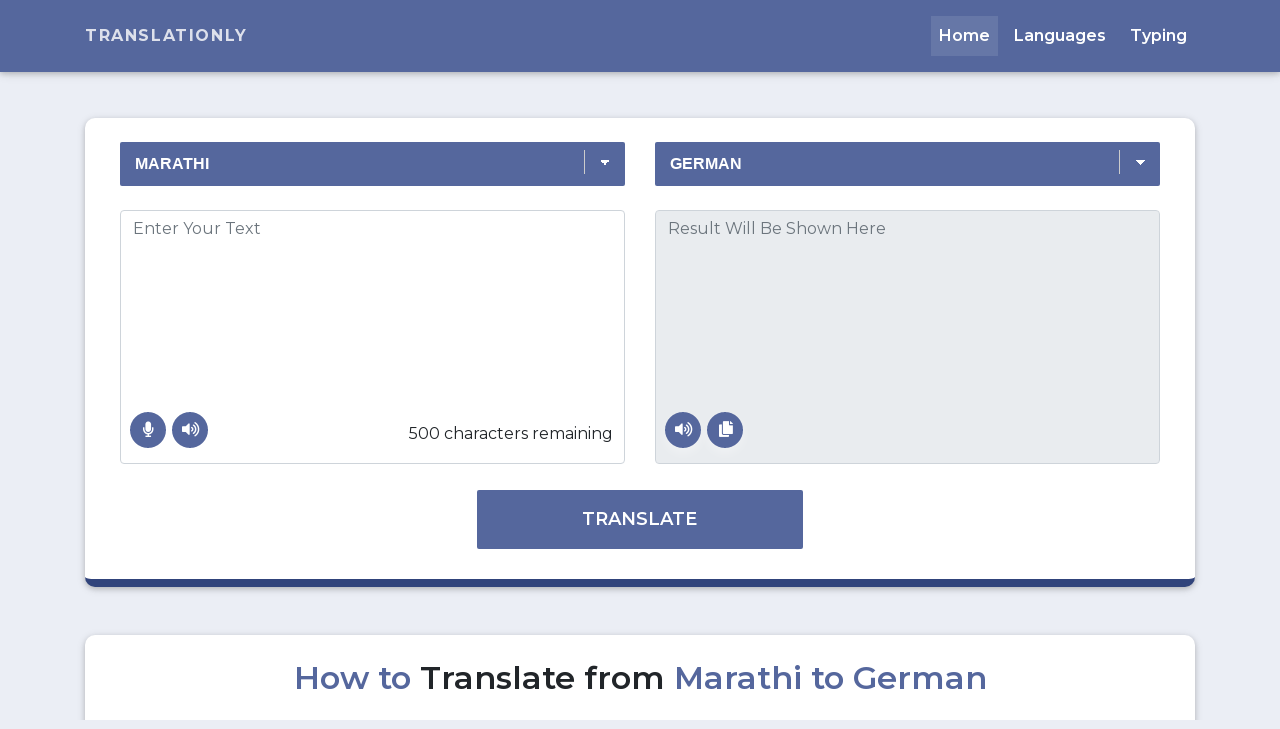

--- FILE ---
content_type: text/html; charset=UTF-8
request_url: https://translationly.com/marathi-to-german-translation/
body_size: 10847
content:

<html lang="en">

    <head>

        <meta charset="utf-8">
        <meta name="viewport" content="width=device-width, initial-scale=1.0">
        <title>Free Marathi to German Translation - Translate to German for Free </title>
        <meta name="description" content="Translationly let you translate your text from Marathi to German for free. You can use translationly to instantly translate a word, phrases, or sentences from Marathi to German. The translated text is generated within a few seconds using various algorithms for a precious translation of your text. No worries to re-check the text you translated, we double-check before providing you with the translated text. Click here to instantly translate your text!"/>
        <meta name="keyword" content="Marathi to German, Marathi to German translation, translate Marathi to German, Marathi to German converter, Marathi to German translator ">
        <meta property="og:locale" content="en_US" />
        <meta property="og:type" content="website" />
        <meta property="og:title" content="Free Marathi to German Translation - Translate to German for Free " />
        <meta property="og:description" content="Translationly let you translate your text from Marathi to German for free. You can use translationly to instantly translate a word, phrases, or sentences from Marathi to German. The translated text is generated within a few seconds using various algorithms for a precious translation of your text. No worries to re-check the text you translated, we double-check before providing you with the translated text. Click here to instantly translate your text!" />
        <meta property="og:image" content="https://translationly.com/assets/images/how-to-use-translationly.jpg" />
        <meta property="og:url" content="https://translation.com/" />
        <meta property="og:site_name" content="Translationly" />
     
<link rel="shortcut icon" href="https://translationly.com/assets/images/favicon.png">
<meta name="theme-color" content="#55679d">
 
      	<link rel='stylesheet' href='https://translationly.com/assets/css/bootstrap.css'>
        <link rel="stylesheet" href="https://cdnjs.cloudflare.com/ajax/libs/font-awesome/5.12.0/css/all.min.css">
    
        
    
        <!-- Custom fonts for this template -->

<link rel="preconnect" href="https://fonts.gstatic.com/" crossorigin>
<style>
@import url('https://fonts.googleapis.com/css?family=Montserrat:400,400i,500,600,700&display=swap');
/** COLOR **/
    
/*
    Dark 30437b
    Light ebeef5
    p,a f2f2f2
    
*/
</style>
<style>
/* Font */
body {
	font-family:'Montserrat', sans-serif;
	background: #ebeef5;
}
h1,
h2,
h3,
h4,
h5,
h6 {
	font-family: 'Montserrat', sans-serif;
	font-weight: 700!important;
}
h2,
h3,
h4,
h5,
h6 {
    font-weight: 600!important;
}
.my-blue {
    background-color: #55679d!important;
}
.blue-text {
    color: #55679d!important;
}
.blue-text-bordered {
    color: #55679d!important;
    border-color: #55679d!important;

}
.btn-custom {
    color: #ffffff!important;
    border-color: #55679d !important;
    background-color: #55679d!important;
    box-shadow: none!important;
    font-weight:600!important;
}
.btn-custom:hover, .btn-custom:active, .btn-custom:focus, .btn-custom:visited, .btn-custom.active {
    color: #ffffff!important;
    border-color: #55679d !important;
    background-color: #55679d!important;
    box-shadow: none!important;
}
.btn:focus, .btn:active {
  outline: none !important;
  box-shadow: none !important;
}

.navbar-custom {
	padding-top: 1rem;
	padding-bottom: 1rem;
	background-color: #217AB9;
}

.navbar-custom .navbar-brand {
	text-transform: uppercase;
	font-size: 1rem;
	letter-spacing: .1rem;
	font-weight: 700;
}

.navbar-custom .navbar-nav .nav-item .nav-link {
	/*
	text-transform: uppercase;
	font-size: .8rem;
	font-weight: 600;
	letter-spacing: .1rem
	*/
}

@media screen and (min-width: 768px) {
    li.nav-item {
        margin-left: 8px;
    }
}


.top-spacing {
	position: relative;
	overflow: hidden;
	padding-top: calc(6rem + 22px);
	/* padding-bottom: 6rem; */
}
@media screen and (max-width: 767px) {
    .top-spacing {
     padding-top: 3rem;   
    }
}


#myFooter {
	background-color: #55679d;
	color:white;
}

#myFooter .footer-copyright{
	background-color: #30437b;
	padding-top:3px;
	padding-bottom:3px;
	text-align: center;
}

#myFooter .footer-copyright p{
	margin:10px;
	color: #ccc;
}

#myFooter ul{
	list-style-type: none;
    padding-left: 0;
    line-height: 1.7;
}

#myFooter h5{
	font-size: 18px;
    color: white;
    font-weight: bold;
    margin-top: 30px;
}

#myFooter a{
	color:#f2f2f2;
	text-decoration: none;
}

#myFooter a:hover, #myFooter a:focus{
	text-decoration: none;
	color:white;
}

#myFooter .myCols{
	text-align: center;
}

#myFooter .social-networks{
	text-align: center;
	padding-top: 30px;
	padding-bottom: 38px;
}

#myFooter .social-networks a{
    font-size: 32px;
    margin-right: 5px;
    margin-left: 5px;
    color: #f2f2f2;
    padding: 10px;
    transition: 0.2s;
}

#myFooter .social-networks a:hover{
	text-decoration: none;

}

#myFooter .facebook:hover{
	color:#0077e2;
}

#myFooter .google:hover{
	color:#ef1a1a;
}

#myFooter .twitter:hover{
	color: #00aced;
}

@media screen and (max-width: 767px){
	#myFooter {
		text-align: center;
	}
}

#myFooter .info{
    color: #f2f2f2;
}

#myFooter .logo{
    margin-top: 10px;
}
</style>
<style>



/* change the background color */
.navbar-custom {
    background-color: #55679d;
}
/* change the brand and text color */
.navbar-custom .navbar-brand,
.navbar-custom .navbar-text {
    color: rgba(255,255,255,.8);
}
/* change the link color */
.navbar-custom .navbar-nav .nav-link {
    color: rgba(255,255,255,.5);
    font-weight:600 !important;
}
/* change the color of active or hovered links */
.navbar-custom .nav-item.active .nav-link,
.navbar-custom .nav-item:focus .nav-link,
.navbar-custom .nav-item:hover .nav-link {
    color: #ffffff;
    font-weight:600 !important;
}


.form-rounded {
border-radius: 1rem;
}

</style>

    
<style>
    select.btn-custom{
        -moz-appearance:none; /* Firefox */
        -webkit-appearance:none; /* Safari and Chrome */
        appearance:none;
        padding: 10px;
        text-indent: 5px;
        font-size:16px;
        
        
        
    background-image:
        linear-gradient(45deg, transparent 50%, white 50%),
        linear-gradient(135deg, white 50%, transparent 50%),
        linear-gradient(to right, #ccc, #ccc);
      background-position:
        calc(100% - 20px) calc(1em + 2px),
        calc(100% - 15px) calc(1em + 2px),
        calc(100% - 2.5em) 0.5em;
      background-size:
        5px 5px,
        5px 5px,
        1px 1.5em;
      background-repeat: no-repeat;
    }
    select option {
        padding: 5px 0;
    }
    
    select:focus {
      background-image:
        linear-gradient(45deg, white 50%, transparent 50%),
        linear-gradient(135deg, transparent 50%, white 50%),
        linear-gradient(to right, #ccc, #ccc);
      background-position:
        calc(100% - 15px) 1em,
        calc(100% - 20px) 1em,
        calc(100% - 2.5em) 0.5em;
      background-size:
        5px 5px,
        5px 5px,
        1px 1.5em;
      background-repeat: no-repeat;
      border-color: white;
      outline: 0;
    }
    
    
    select:not(:active) {
        background-image:
        linear-gradient(45deg, transparent 50%, white 50%),
        linear-gradient(135deg, white 50%, transparent 50%),
        linear-gradient(to right, #ccc, #ccc);
      background-position:
        calc(100% - 20px) calc(1em + 2px),
        calc(100% - 15px) calc(1em + 2px),
        calc(100% - 2.5em) 0.5em;
      background-size:
        5px 5px,
        5px 5px,
        1px 1.5em;
      background-repeat: no-repeat;
    } 
    
    
    
    textarea {
       resize: none;
       color: #30437b!important; 
    }
    textarea.form-control {
        color: #30437b!important;
    }
</style>                        
          



<style>
    .buttonwrapper {
        position: relative;
    }
    .floating-button {
        position: absolute;
        bottom:6px;
    }
    .floating-button1 {
        position: absolute;
        bottom:6px;
        left:42px;
    }
    .floating-button2 {
        position: absolute;
        bottom:6px;
        left:84px;
    }
    .floating-loader {
        position: absolute;
        left: 45%;
        bottom: 40%;
    }
    .btn-floating {
       box-shadow : 0 5px 11px 0 rgba(255,255,255,0.348), 0 4px 15px 0 rgba(255, 255, 255, 0)
    }
    .textarea_feedback {
        position: absolute;
        right: 5%;
        bottom: 10%;
    }
</style>
<style>
        .cloud-bottom {
            margin-top:-90px!important;
            height:100px;
            width:100%;
            overflow:hidden;
            clear:both;
        }
    
    @media screen and (max-width: 767px) {
        .cloud-bottom {
            margin-top:-20px!important;
            height:auto;
           width:100%; 
        }
        
    }
</style> 

<style>
    button.btn-custom {
        font-size:18px!important;
        font-weight:600!important;
        margin-top:10px!important;
        margin-bottom: -10px!important;

    }
</style>
<style>
    .container-fluid h3 {
        color:#30437b;
        font-size:35px;
    }
    .container-fluid p {
        color:#30437b;
        font-weight: 500;
        font-size: 17px;
    }
    
    .grey-text {
        font-size:16px!important;
    }
</style>

<style>
/*FAQ*/
div#accordion {
    padding-left: 40px;
    padding-right: 40px;
}

</style>

<style>
html {
  scroll-behavior: smooth;
}
</style>
<style>
textarea#transliterateTextarea {
    font-family: 'Montserrat', sans-serif!important;
    font-size: 19px!important;
}
</style>
         
<style>
.about strong {
    font-weight: 700;
}
.about li {
    list-style: lower-roman;
    color: #55669d;
    font-weight: 500;
    line-height: 1.8;
}
</style> 

<style>
.md-form {
    margin-top: 2.5rem;
}
</style>
<!-- Google tag (gtag.js) -->
<script async src="https://www.googletagmanager.com/gtag/js?id=G-YETTQHDYP0"></script>
<script>
  window.dataLayer = window.dataLayer || [];
  function gtag(){dataLayer.push(arguments);}
  gtag('js', new Date());

  gtag('config', 'G-YETTQHDYP0');
</script>

<script async src="https://pagead2.googlesyndication.com/pagead/js/adsbygoogle.js?client=ca-pub-1523376423213379" crossorigin="anonymous"></script>
</head>
  
<body>
    <!-- Navigation -->
    <nav class="navbar navbar-expand-lg navbar-dark navbar-custom fixed-top">
        <div class="container">
            
            <!-- Brand -->
            <a class="navbar-brand" href="https://translationly.com">Translationly</a>
            
            <button class="navbar-toggler" type="button" data-toggle="collapse" data-target="#navbarResponsive" aria-controls="navbarResponsive" aria-expanded="false" aria-label="Toggle navigation">
                <span class="navbar-toggler-icon"></span>
            </button>
            <div class="collapse navbar-collapse" id="navbarResponsive">
                <ul class="navbar-nav ml-auto" itemscope itemtype="http://schema.org/SiteNavigationElement">
                <li itemprop="name" class="nav-item active">
                  <a itemprop="url" class="nav-link active" style="color:#ffffff;" href="https://translationly.com">Home</a>
                </li>
                <li itemprop="name" class="nav-item ">
                  <a itemprop="url" class="nav-link " style="color:#ffffff;" href="https://translationly.com/languages/">Languages</a>
                </li>
                <li itemprop="name" class="nav-item ">
                  <a itemprop="url" class="nav-link " style="color:#ffffff;" href="https://translationly.com/typing/english-to-hindi-typing/">Typing</a>
                </li>
                </ul>
            </div>
        </div>
    </nav>
    
    
    <div class="top-spacing"></div>
    
   
    
    <style>
        .floating-button-top {
            position: absolute;
            right: 3px;
        }
    </style>
    
    <script type="application/ld+json">
    {
     "@context": "http://schema.org",
     "@type": "BreadcrumbList",
     "itemListElement":
     [
      {
       "@type": "ListItem",
       "position": 1,
       "item":
       {
        "@id": "https://translationly.com/",
        "name": "Translationly"
        }
      }
            ,
      {
       "@type": "ListItem",
      "position": 2,
      "item":
       {
         "@id": "https://translationly.com/marathi-togerman-translation/",
         "name": "Marathi to German Translation"
       }
      }
           ]
    }
    </script>
    
    
    
    <div class="container">
        <div class="card" style=" border-radius:10px; border-bottom:solid 8px #30437b; border-opacity: 0.7;">
            <div class="card-body">
                <form method="POST" action="">
                    <div id="mydiv" class="container">
                        <div class="row">
                            <div class="col-md-6">
                                                            
                                <select name="source" class="btn btn-block btn-custom">
                                    <option value="auto">Auto Detect</option>
                                                                            <option value="en" >English</option>
                                                                           <option value="af" >Afrikaans</option>
                                                                           <option value="sq" >Albanian</option>
                                                                           <option value="am" >Amharic</option>
                                                                           <option value="ar" >Arabic</option>
                                                                           <option value="hy" >Armenian</option>
                                                                           <option value="bn" >Bengali</option>
                                                                           <option value="bs" >Bosnian</option>
                                                                           <option value="bg" >Bulgarian</option>
                                                                           <option value="ca" >Catalan</option>
                                                                           <option value="ceb" >Cebuano</option>
                                                                           <option value="zh-CN" >Chinese</option>
                                                                           <option value="cs" >Czech</option>
                                                                           <option value="da" >Danish</option>
                                                                           <option value="nl" >Dutch</option>
                                                                           <option value="et" >Estonian</option>
                                                                           <option value="tl" >Filipino</option>
                                                                           <option value="fi" >Finnish</option>
                                                                           <option value="fr" >French</option>
                                                                           <option value="de" >German</option>
                                                                           <option value="el" >Greek</option>
                                                                           <option value="gu" >Gujarati</option>
                                                                           <option value="haw" >Hawaiian</option>
                                                                           <option value="iw" >Hebrew</option>
                                                                           <option value="hi" >Hindi</option>
                                                                           <option value="hu" >Hungarian</option>
                                                                           <option value="id" >Indonesian</option>
                                                                           <option value="ga" >Irish</option>
                                                                           <option value="it" >Italian</option>
                                                                           <option value="ja" >Japanese</option>
                                                                           <option value="kn" >Kannada</option>
                                                                           <option value="ko" >Korean</option>
                                                                           <option value="la" >Latina</option>
                                                                           <option value="lb" >Luxembourgish</option>
                                                                           <option value="ml" >Malayalam</option>
                                                                           <option value="mr" selected>Marathi</option>
                                                                           <option value="my" >Myanmar</option>
                                                                           <option value="pt" >Portuguese</option>
                                                                           <option value="pa" >Punjabi</option>
                                                                           <option value="ru" >Russian</option>
                                                                           <option value="sr" >Serbian</option>
                                                                           <option value="sk" >Slovak</option>
                                                                           <option value="es" >Spanish</option>
                                                                           <option value="sv" >Swedish</option>
                                                                           <option value="ta" >Tamil</option>
                                                                           <option value="te" >Telugu</option>
                                                                           <option value="th" >Thai</option>
                                                                           <option value="tr" >Turkish</option>
                                                                           <option value="ur" >Urdu</option>
                                                                           <option value="vi" >Vietnamese</option>
                                                                   </select>
                                                
                                          
                                <br>
                                <div class="form-group buttonwrapper">
                                    <a data-toggle="tooltip" title="Feature Coming Soon!" id="speaktotext" class="btn-floating btn-sm my-blue floating-button">
                                        <i class="fas fa-microphone"></i>
                                    </a>
                                    <a data-toggle="tooltip" title="Speech" id="inputspeak" class="btn-floating btn-sm my-blue floating-button1">
                                        <i class="fas fa-volume-up"></i>
                                    </a>
                                    <a data-toggle="tooltip" title="Close" id="inputclose" class="btn-floating btn-sm my-blue floating-button-top" style="display:none">
                                        <i class="fas fa-times-circle"></i>
                                    </a>
                                    <textarea name="text" id="textarea" style="width:100%;" placeholder="Enter Your Text" onkeyup="countChar(this)" class="form-control" maxlength="500" rows="10" autocomplete="off"></textarea>
                                </div>
                                <div class="textarea_feedback" id="textarea_feedback"></div>
                            </div>
                            
                            
                            
                            
                            
                        
                            
                            
                            
                            
                            
                            <div class="col-md-6">
                                
                                <select name="target" class="btn btn-block btn-custom" onchange="targetLang(event,this.options[this.selectedIndex].text)">
                                                                            <option value="en" >English</option>
                                                                                <option value="af" >Afrikaans</option>
                                                                                <option value="sq" >Albanian</option>
                                                                                <option value="am" >Amharic</option>
                                                                                <option value="ar" >Arabic</option>
                                                                                <option value="hy" >Armenian</option>
                                                                                <option value="bn" >Bengali</option>
                                                                                <option value="bs" >Bosnian</option>
                                                                                <option value="bg" >Bulgarian</option>
                                                                                <option value="ca" >Catalan</option>
                                                                                <option value="ceb" >Cebuano</option>
                                                                                <option value="zh-CN" >Chinese</option>
                                                                                <option value="cs" >Czech</option>
                                                                                <option value="da" >Danish</option>
                                                                                <option value="nl" >Dutch</option>
                                                                                <option value="et" >Estonian</option>
                                                                                <option value="tl" >Filipino</option>
                                                                                <option value="fi" >Finnish</option>
                                                                                <option value="fr" >French</option>
                                                                                <option value="de" selected>German</option>
                                                                                <option value="el" >Greek</option>
                                                                                <option value="gu" >Gujarati</option>
                                                                                <option value="haw" >Hawaiian</option>
                                                                                <option value="iw" >Hebrew</option>
                                                                                <option value="hi" >Hindi</option>
                                                                                <option value="hu" >Hungarian</option>
                                                                                <option value="id" >Indonesian</option>
                                                                                <option value="ga" >Irish</option>
                                                                                <option value="it" >Italian</option>
                                                                                <option value="ja" >Japanese</option>
                                                                                <option value="kn" >Kannada</option>
                                                                                <option value="ko" >Korean</option>
                                                                                <option value="la" >Latina</option>
                                                                                <option value="lb" >Luxembourgish</option>
                                                                                <option value="ml" >Malayalam</option>
                                                                                <option value="mr" >Marathi</option>
                                                                                <option value="my" >Myanmar</option>
                                                                                <option value="pt" >Portuguese</option>
                                                                                <option value="pa" >Punjabi</option>
                                                                                <option value="ru" >Russian</option>
                                                                                <option value="sr" >Serbian</option>
                                                                                <option value="sk" >Slovak</option>
                                                                                <option value="es" >Spanish</option>
                                                                                <option value="sv" >Swedish</option>
                                                                                <option value="ta" >Tamil</option>
                                                                                <option value="te" >Telugu</option>
                                                                                <option value="th" >Thai</option>
                                                                                <option value="tr" >Turkish</option>
                                                                                <option value="ur" >Urdu</option>
                                                                                <option value="vi" >Vietnamese</option>
                                                                        </select>
                                             
                                <br>
                                <div class="form-group buttonwrapper"> 
                                    <a data-toggle="tooltip" title="Speech" id="outputspeak" class="btn-floating btn-sm my-blue floating-button">
                                        <i class="fas fa-volume-up"></i>
                                    </a>
                                    <a data-toggle="tooltip" title="Copy" id="copy" onclick="selectText('message')" class="btn-floating btn-sm my-blue floating-button1">
                                        <i class="fas fa-copy"></i>
                                    </a>
                                    <a data-toggle="tooltip" title="Close" id="outputclose" class="btn-floating btn-sm my-blue floating-button-top" style="display:none">
                                        <i class="fas fa-times-circle"></i>
                                    </a>
                                    <div class="preloader-wrapper big active floating-loader" style="display:none">
                                        <div class="spinner-layer spinner-blue-only">
                                            <div class="circle-clipper left">
                                                <div class="circle"></div>
                                            </div>
                                            <div class="gap-patch">
                                                <div class="circle"></div>
                                            </div>
                                            <div class="circle-clipper right">
                                                <div class="circle"></div>
                                            </div>
                                        </div>
                                    </div>
                                    <textarea id="message" placeholder="Result Will Be Shown Here" style="width:100%;"class="form-control" maxlength="500" rows="10" autocomplete="off" disabled></textarea>
                                </div>
                                
                            </div>
                        
                        </div>
                        <div class="row">
                            <div class="col-md-offset-4 col-md-4"></div>
                            <div class="col-md-offset-4 col-md-4">
                                <center><button type="submit" class="btn btn-lg btn-block btn-custom" name="submit">Translate</button></center>
                            </div>
                        </div>
                    </div>
                </form>
            </div>
        </div>
    </div>
    






    
    <style>
        strong {
        font-weight: 600!important;
    }
    </style>
    
    <div class="container py-5">
        <div class="card" style=" border-radius:10px; border-opacity: 0.7;">
            <div class="card-body">
                <div class="container-fluid">
                    <h2 class="text-center"><span class="blue-text">How to </span>  Translate from <span class="blue-text"> Marathi to German </span> </h2>
                    <br>
                    <p>
                         If you're having trouble translating your text from one language to another using translationly, then you can follow these steps to translate your text perfectly.
                    </p>
                    <p  class="pb-3">
                    To translate your text, first of all, you've to choose the "<strong>Marathi as input language</strong>" and "<strong>German as output language</strong>" in translationly. You can also check our supported languages for translation <a href="https://translationly.com/languages/">here</a>.
                    </p>
                    
                    <img style="max-width: 100%; height: auto;" class="mx-auto d-block pb-3 lazy" src="#" data-src="https://translationly.com/assets/images/how-to-use-translationly.jpg" alt="" width="1024" height="461" />
                    <br>
                    <p>
                    Once you've chosen the "<strong>input</strong>" and "<strong>output</strong>" language, enter your text to be translated in the first box, or the input box (We recommend the text you want to translate must be the plain text for better translation).
                    </p>
                    
                    <img style="max-width: 100%; height: auto;"  class="mx-auto d-block pb-3 lazy" src="#" data-src="https://translationly.com/assets/images/translate-button.png" alt="" width="570" height="140" />
                    <p>
                    Once you have entered the text which is to be translated in the input box, click on the "<strong>Translate</strong>" button, and you'll get the output of translated text in your preferred language.
                    </p>
                </div>
            </div>
          <img src="#" data-src="https://translationly.com/assets/images/clouds-bottom.png" class="lazy" width="100%">
        </div>
        
    </div>
              
    <div class="container pt-5">
       <div class="card" style=" border-radius:10px; border-bottom:solid 8px #30437b; border-opacity: 0.7;">
          <div class="card-body">
             <div class="container-fluid">
                <section class="feature-box">
                   <h2 class="my-5 h3 text-center">Not <span class="blue-text">enough</span>?</h2>
                   <!--First row-->
                   <div class="row mb-5 mt-3">
                      <!--First column-->
                      <div class="col-md-4">
                         <!--First row-->
                         <div class="row">
                            <div class="col-2">
                               <i class="fas fa-check-circle fa-2x blue-text"></i>
                            </div>
                            <div class="col-10">
                               <h5 class="text-left">Use our App</h5>
                               <p class="grey-text"> The App is free and easy to use with all the functionality of Translationly.
                               </p>
                               <div style="height:15px"></div>
                            </div>
                         </div>
                         <!--/First row-->
                         <!--Second row-->
                         <div class="row">
                            <div class="col-2">
                               <i class="fas fa-check-circle fa-2x blue-text"></i>
                            </div>
                            <div class="col-10">
                               <h5 class="text-left">100+ languages to choose from
                               </h5>
                               <p class="grey-text">Our impressive flexibility of multilingual language translation is what make it more impressive.
                               </p>
                               <div style="height:15px"></div>
                            </div>
                         </div>
                         <!--/Second row-->
                         <!--Third row-->
                         <div class="row">
                            <div class="col-2">
                               <i class="fas fa-check-circle fa-2x blue-text"></i>
                            </div>
                            <div class="col-10">
                               <h5 class="text-left">Talk to write
                               </h5>
                               <p class="grey-text">Save your time and hassle to write. Just speak and our AI will write for you.</p>
                               <div style="height:15px"></div>
                            </div>
                         </div>
                         <!--/Third row-->
                         <!--Fourth row-->
                         <div class="row">
                            <div class="col-2">
                               <i class="fas fa-check-circle fa-2x blue-text"></i>
                            </div>
                            <div class="col-10">
                               <h5 class="text-left">Fully Responsive</h5>
                               <p class="grey-text">A website designed to be used on any kind of platform available. No worries for browser compatibility.
                               </p>
                               <div style="height:15px"></div>
                            </div>
                         </div>
                         <!--/Fourth row-->
                      </div>
                      <!--/First column-->
                      <!--Second column-->
                      <div class="col-md-4 mb-4 flex-center d-none d-xl-block text-center">
                         <img src="#" data-src="https://translationly.com/assets/images/screenshot.png" alt="MDB Magazine Template displayed on an iPhone" class="z-depth-0 img-fluid lazy">
                         <!--CTA-->
                         <div class="text-center mt-5 pb-0">
                            <a class="btn btn-lg btn-blue waves-effect waves-light btn-custom" data-toggle="tooltip" title="Coming Soon!" alt="Download Our APP">Download Our App Now<i class="fas fa-long-arrow-alt-up ml-2"></i></a>
                            <a class="btn btn-lg btn-blue waves-effect waves-light btn-custom" data-toggle="tooltip" title="Coming Soon!" alt="View API Documentation">View API Documentation<i class="fas fa-long-arrow-alt-up ml-2"></i></a>
                         </div>
                         <!--CTA-->
                      </div>
                      <!--/Second column-->
                      <!--Third column-->
                      <div class="col-md-4 mt-2">
                         <!--First row-->
                         <div class="row">
                            <div class="col-2">
                               <i class="fas fa-check-circle fa-2x blue-text"></i>
                            </div>
                            <div class="col-10">
                               <h5 class="text-left">
                                  100+ Typing Languages
                               </h5>
                               <p class="grey-text">Not only we translate to different language. We also provide you with the facility to write your native vocabulary in any language and convert it to yours native.
                               </p>
                               <div style="height:15px"></div>
                            </div>
                         </div>
                         <!--/First row-->
                         <!--Second row-->
                         <div class="row">
                            <div class="col-2">
                               <i class="fas fa-check-circle fa-2x blue-text"></i>
                            </div>
                            <div class="col-10">
                               <h5 class="text-left">API Available
                               </h5>
                               <p class="grey-text">Want to use tranlationly to translate content of your website or to traslate your blog post as you write? Use our API.
                               </p>
                               <div style="height:15px"></div>
                            </div>
                         </div>
                         <!--/Second row-->
                         <!--Third row-->
                         <div class="row">
                            <div class="col-2">
                               <i class="fas fa-check-circle fa-2x blue-text"></i>
                            </div>
                            <div class="col-10">
                               <h5 class="text-left">One for All</h5>
                               <p class="grey-text">One API for all the features to use on your website.</p>
                               <div style="height:15px"></div>
                            </div>
                         </div>
                         <!--/Third row-->
                         <!--Fourth row-->
                         <div class="row">
                            <div class="col-2">
                               <i class="fas fa-check-circle fa-2x blue-text"></i>
                            </div>
                            <div class="col-10">
                               <h5 class="text-left">Easy to use &amp; customize</h5>
                               <p class="grey-text">Our API Feature is much easy to use and highly customization as per your need.
                               </p>
                               <div style="height:15px"></div>
                            </div>
                         </div>
                         <!--/Fourth row-->
                      </div>
                      <!--/Third column-->
                   </div>
                   <!--/First row-->
                   <!--CTA-->
                   <div class="row justify-content-center mt-3 pb-0 d-xl-none">
                      <a class="btn btn-lg btn-blue waves-effect waves-light btn-custom" data-toggle="tooltip" title="Coming Soon!" alt="Download Our APP">Download Our App Now<i class="fas fa-long-arrow-alt-up ml-2"></i></a>
                      <a class="btn btn-lg btn-blue waves-effect waves-light btn-custom" data-toggle="tooltip" title="Coming Soon!" alt="View API Documentation">View API Documentation<i class="fas fa-long-arrow-alt-up ml-2"></i></a>
                   </div>
                   <!--CTA-->
                </section>
             </div>
          </div>
       </div>
    </div>
             
    
    <style>
    .floating-buttonw {
        top: 18%;
        left: 33%;
     }
        .btn-floating.btn-lg {
            width: 130px!important;
    height: 130px!important;
        }
        .btn-floating.btn-lg i {
        font-size: 3.0rem;
        line-height: 134.1px;
    }
    .bgchange {
        background: #55679d38!important;
    }
    </style>
     
              
            
              
    <div class="container py-5">
        <div class="card" style=" border-radius:10px; border-opacity: 0.7;">
            <div class="card-body">
                <div class="container-fluid">
                    <h3 class="text-center">About Us</h3>
                    <br>
                    <p>
                        Translationly is a free online multilingual translation website developed for students, bloggers, and entrepreneurs. This website lets you translate your text and document from one language to another with ease.
                    </p>
                    <p>
                        You can use this website to translate a paragraph, a document, and a website in your local language for free. Our tool will let you translate your text in more than 100+ languages with fast and accurate translation.
                    </p>
                    <p>
                        We will make your work and life a little easier without losing the impressiveness of your writing. A sentence isn’t just a cluster of the word but the meaning holds an equal amount of significance. In translation sometimes that value gets lost but not to worry, we will portray just the right meaning with the proper translation.
                    </p>
                    <p>
                        We are a reliable multilingual website translation tool designed to make your life a little easier with all its amazing features. You won't have to be worried about double-checking your content, it's our promise you'll find the translation that will match up your standards just fine. We are also available in the form of an app for android as well as IOS.
                    </p>
                </div>
            </div>
          <img src="#" data-src="https://translationly.com/assets/images/clouds-bottom.png" class="lazy" width="100%">
        </div>
    </div>
    
    
    
    
    
  <style>
    .btn-outline-custom, .btn-outline-custom:hover, .btn-outline-custom:focus, .btn-outline-custom:active, .btn-outline-custom:active:focus, .btn-outline-custom.active {
        color: #55679d !important;
        background-color: transparent !important;
        border: 2px solid #55679d !important
    }
    
    @media (min-width: 992px)
    {
        .modal-custom {
            max-width: 660px;
        }
    }
    .modal-dialog.cascading-modal {
        margin-top: 15%;
    }
    
    @media (max-width: 767px)
    {
        .modal-custom {
            margin-top: 45%!important;
            /* margin-left: 2px; */
        }
    }
    
    
    p.pt-3.pr-2 {
        font-weight: 500;
        text-align: center;
    }
  </style>
  
  <style>
    @media (max-width: 767px)
    {
        .fab {
            padding-right: 10px;
            padding-left: 10px;
        }
    }
  </style>
  <!-- Frame Modal Top Info-->
      <div class="modal fade top" id="frameModalTopInfoDemo" tabindex="-1" role="dialog" aria-labelledby="myModalLabel"
        aria-hidden="true" data-backdrop="true">
        <div class="modal-dialog cascading-modal modal-custom" role="document">
          <!--Content-->
          <div class="modal-content">
            <!--Body-->
            <div class="modal-body">
              <div class="row d-flex justify-content-center align-items-center">
    
                <p class="pt-3 pr-2">Your Free Traslation Limit Has Been Reached. Please Signup To Continue...
                </p>
    
                <a type="button" class="btn btn-primary btn-custom">Sign Up Now
                  <i class="far fa-gem ml-1"></i>
                </a>
                <a type="button" class="btn btn-outline-info btn-outline-custom waves-effect" data-dismiss="modal">No, thanks</a>
              </div>
            </div>
            <img src="#" data-src="https://translationly.com/assets/images/clouds-bottom.png" class="lazy" width="100%">
          </div>
          <!--/.Content-->
        </div>
      </div>
    
    
    

    
    
     
    <script>
    function selectText(containerid) {
    if (document.selection) { // IE
        var range = document.body.createTextRange();
        range.moveToElementText(document.getElementById(containerid));
        range.select();
    } else if (window.getSelection) {
        var range = document.createRange();
        range.selectNode(document.getElementById(containerid));
        window.getSelection().removeAllRanges();
        window.getSelection().addRange(range);
    }
    
  /* Get the text field */
  var copyText = document.getElementById(containerid);

  /* Select the text field */
  copyText.select();
  copyText.setSelectionRange(0, 99999); /*For mobile devices*/

  /* Copy the text inside the text field */
  document.execCommand("copy");

  /* Alert the copied text */
  //alert("Copied the text: " + copyText.value);
}
</script>
              
    <footer id="myFooter">
        <div class="container">
            <div class="row">
                <div class="col-sm-3 info">
                    <h5>Information</h5>
                    <p> Translationly is a free translation tool which helps you to translate your text from any language to your selected language. </p>
                </div>
                <div class="col-sm-3">
                    <h5>Get started</h5>
                    <ul>
                        <li><a href="https://translationly.com/">Translation</a></li>
                        <li><a href="https://translationly.com/typing/english-to-hindi-typing/">Typing</a></li>
                        <li><a href="#">Download App</a></li>
                        <li><a href="https://carousify.com/carousel-maker/">LinkedIn Carousel Generator</a></li>
                    </ul>
                </div>
                <div class="col-sm-3">
                    <h5>About us</h5>
                    <ul>
                        <li><a href="https://translationly.com/about/">About The Creator</a></li>
                        <li><a href="https://translationly.com/contact/">Contact us</a></li>
                        <li><a href="#">Reviews</a></li>
                    </ul>
                </div>
                <div class="col-sm-3">
                    <h5>Support</h5>
                    <ul>
                        <li><a href="https://translationly.com/faq/">FAQ</a></li>
                        <!--<li><a href="#">Help desk</a></li>-->
                        <!--<li><a href="#">Forums</a></li>-->
                        <li><a href="https://buildmypc.net/">Build My PC</a></li>
                    </ul>
                </div>
            </div>
        </div> 
    
    
    
    
    
 
    
    <div class="container">
        <!-- Grid row-->
        <div class="row p-n5">
    
          <!-- Grid column -->
          <div class="col-md-12">
            <div class="mb-5 flex-center">
    
              <!-- Facebook -->
              <a class="fb-ic">
                <i class="fab fa-facebook-f fa-lg white-text mr-md-5 mr-3 fa-2x"> </i>
              </a>
              <!--Linkedin -->
              <a class="li-ic">
                <i class="fab fa-linkedin-in fa-lg white-text mr-md-5 mr-3 fa-2x"> </i>
              </a>
              <!-- Twitter -->
              <a class="tw-ic">
                <i class="fab fa-twitter fa-lg white-text mr-md-5 mr-3 fa-2x"> </i>
              </a>
              <!--Github-->
              <a class="ins-ic">
                <i class="fab fa-github fa-lg white-text mr-md-5 mr-3 fa-2x"> </i>
              </a>
            </div>
          </div>
          <!-- Grid column -->
    
        </div>
    </div>
        
        <img src="#" data-src="https://translationly.com/assets/images/clouds-bottom.png" class="cloud-bottom lazy">
        <div class="footer-copyright">
            Copyright © 2025 <a href="https://translationly.com">Translationly</a> | All Rights Reserved.
        </div>
    </footer>




<script src="https://cdnjs.cloudflare.com/ajax/libs/popper.js/1.14.7/umd/popper.min.js"> </script>
<!-- Jquery -->
<script src="https://code.jquery.com/jquery-3.3.1.min.js"></script>
<!-- Boostrap JS Start -->
<script type='text/javascript' src='https://translationly.com/assets/js/bootstrap.js'></script>
<!-- Boostrap JS End --> 
  




    
    
<!-- Custom styles for this template -->
<script>
    $(document).ready(function() {
        var text_max = 500;
        $('#textarea_feedback').html(text_max + ' characters remaining');
    
        $('#textarea').keyup(function() {
            var text_length = $('#textarea').val().length;
            var text_remaining = text_max - text_length;
    
            $('#textarea_feedback').html(text_remaining + ' characters remaining');
        });
    });
</script> 
        
        
<script>   
    function o(msg) {
        $('#frameModalTopInfoDemo').modal('show');
    }
    $(document).ready(function() {
        
        $('form').on('submit', function (e) {
            
        $('.floating-loader').show();
            e.preventDefault();
    
    
        var t = document.getElementsByName("source")[0].value;
        var n = document.getElementsByName("target")[0].value;
        var e = document.getElementsByName("text")[0].value;
        
        var a = encodeURI("https://translate.googleapis.com/translate_a/single?client=gtx&sl=" + t + "&tl=" + n + "&dt=t&q=" + e),
                s = new XMLHttpRequest;
                s.open("GET", a), s.onreadystatechange = function() {
                    if (200 == s.status) {
                        var e = JSON.parse(s.response),
                            t = "";
                        for (var n of e[0]) t += n[0];
                        $("textarea#message").val(t);
                    } else o("Your Limit Has Reached")
                }, s.send()
    
            $('.floating-loader').hide();
        /*

            $.ajax({
                type: 'post',
                url: '/translate.php',
                data: $('form').serialize(),
                success: function (data) {
                  //$("#mydiv").load(location.href + " #mydiv");
                  $("textarea#message").val(data);
                  $('.floating-loader').hide();
                }
            });
        */
        
        
        });
        

    });
</script>
  

<script>
$(function(){
    if ('speechSynthesis' in window) {

        $('#outputspeak').click(function(){
            var text = $('#message').val();
            var msg = new SpeechSynthesisUtterance();
            var voices = window.speechSynthesis.getVoices();
            msg.voice = voices[10];
            msg.rate = 1;
            msg.pitch = 1;
            msg.text = text;
            
            msg.onend = function(e) {
                //console.log('Finished in ' + event.elapsedTime + ' seconds.');
            };
            
            speechSynthesis.speak(msg);
        })
        
        
        
        $('#inputspeak').click(function(){
            var text = $('#textarea').val();
            var msg = new SpeechSynthesisUtterance();
            var voices = window.speechSynthesis.getVoices();
            msg.voice = voices[10];
            msg.rate = 1;
            msg.pitch = 1;
            msg.text = text;
            
            msg.onend = function(e) {
                //console.log('Finished in ' + event.elapsedTime + ' seconds.');
            };
            
            speechSynthesis.speak(msg);
        })
        
    } 
    else {
        //$('#modal1').openModal();
    }
});
</script>


<script>
$(document).ready(function(){
  $('[data-toggle="tooltip"]').tooltip();
});
</script>
               
<script>
$("#copy").click(function(){
    $('#copy').attr('title', 'Copied!');
    $('#copy').tooltip("hide");
    $('#copy').attr('data-original-title', 'Copied!');
    $('#copy').tooltip("show");
});
</script>               
               
<script>
    $("#inputspeak").click(function(){
      $("#inputspeak.floating-button1").addClass("floating-buttonw");
      $("#inputspeak.floating-button1").addClass("btn-lg");
      $("#inputclose").show();
      $("#textarea").addClass("bgchange");
      $("#inputspeak.floating-button1").removeClass("btn-sm");
    });
    
    
    $("#inputclose").click(function(){
      $("#inputspeak.floating-button1").removeClass("floating-buttonw");
      $("#inputspeak.floating-button1").removeClass("btn-lg");
      $("#inputclose").hide();
      $("#textarea").removeClass("bgchange");
      $("#inputspeak.floating-button1").addClass("btn-sm");
    });
</script>



<script>
    $("#outputspeak").click(function(){
      $("#outputspeak.floating-button").addClass("floating-buttonw");
      $("#outputspeak.floating-button").addClass("btn-lg");
      $("#outputclose").show();
      $("#message").addClass("bgchange");
      $("#outputspeak.floating-button").removeClass("btn-sm");
    });
    
    
    $("#outputclose").click(function(){
      $("#outputspeak.floating-button").removeClass("floating-buttonw");
      $("#outputspeak.floating-button").removeClass("btn-lg");
      $("#outputclose").hide();
      $("#message").removeClass("bgchange");
      $("#outputspeak.floating-button").addClass("btn-sm");
    });
</script>




<script>
/* lazyload.js (c) Lorenzo Giuliani
 * MIT License (http://www.opensource.org/licenses/mit-license.html)
 *
 * expects a list of:  
 * `<img src="blank.gif" data-src="my_image.png" width="600" height="400" class="lazy">`
 */

!function(window){
  var $q = function(q, res){
        if (document.querySelectorAll) {
          res = document.querySelectorAll(q);
        } else {
          var d=document
            , a=d.styleSheets[0] || d.createStyleSheet();
          a.addRule(q,'f:b');
          for(var l=d.all,b=0,c=[],f=l.length;b<f;b++)
            l[b].currentStyle.f && c.push(l[b]);

          a.removeRule(0);
          res = c;
        }
        return res;
      }
    , addEventListener = function(evt, fn){
        window.addEventListener
          ? this.addEventListener(evt, fn, false)
          : (window.attachEvent)
            ? this.attachEvent('on' + evt, fn)
            : this['on' + evt] = fn;
      }
    , _has = function(obj, key) {
        return Object.prototype.hasOwnProperty.call(obj, key);
      }
    ;

  function loadImage (el, fn) {
    var img = new Image()
      , src = el.getAttribute('data-src');
    img.onload = function() {
      if (!! el.parent)
        el.parent.replaceChild(img, el)
      else
        el.src = src;

      fn? fn() : null;
    }
    img.src = src;
  }

  function elementInViewport(el) {
    var rect = el.getBoundingClientRect()

    return (
       rect.top    >= 0
    && rect.left   >= 0
    && rect.top <= (window.innerHeight || document.documentElement.clientHeight)
    )
  }

    var images = new Array()
      , query = $q('img.lazy')
      , processScroll = function(){
          for (var i = 0; i < images.length; i++) {
            if (elementInViewport(images[i])) {
              loadImage(images[i], function () {
                images.splice(i, i);
              });
            }
          };
        }
      ;
    // Array.prototype.slice.call is not callable under our lovely IE8 
    for (var i = 0; i < query.length; i++) {
      images.push(query[i]);
    };

    processScroll();
    addEventListener('scroll',processScroll);

}(this);
</script> 
<script defer src="https://static.cloudflareinsights.com/beacon.min.js/vcd15cbe7772f49c399c6a5babf22c1241717689176015" integrity="sha512-ZpsOmlRQV6y907TI0dKBHq9Md29nnaEIPlkf84rnaERnq6zvWvPUqr2ft8M1aS28oN72PdrCzSjY4U6VaAw1EQ==" data-cf-beacon='{"version":"2024.11.0","token":"da1d0dd81181479885f380cfa31950a2","r":1,"server_timing":{"name":{"cfCacheStatus":true,"cfEdge":true,"cfExtPri":true,"cfL4":true,"cfOrigin":true,"cfSpeedBrain":true},"location_startswith":null}}' crossorigin="anonymous"></script>
</body>
</html>    

--- FILE ---
content_type: text/html; charset=utf-8
request_url: https://www.google.com/recaptcha/api2/aframe
body_size: 269
content:
<!DOCTYPE HTML><html><head><meta http-equiv="content-type" content="text/html; charset=UTF-8"></head><body><script nonce="eyQVYtJvEoKKXC2UXHjlBw">/** Anti-fraud and anti-abuse applications only. See google.com/recaptcha */ try{var clients={'sodar':'https://pagead2.googlesyndication.com/pagead/sodar?'};window.addEventListener("message",function(a){try{if(a.source===window.parent){var b=JSON.parse(a.data);var c=clients[b['id']];if(c){var d=document.createElement('img');d.src=c+b['params']+'&rc='+(localStorage.getItem("rc::a")?sessionStorage.getItem("rc::b"):"");window.document.body.appendChild(d);sessionStorage.setItem("rc::e",parseInt(sessionStorage.getItem("rc::e")||0)+1);localStorage.setItem("rc::h",'1764459249465');}}}catch(b){}});window.parent.postMessage("_grecaptcha_ready", "*");}catch(b){}</script></body></html>